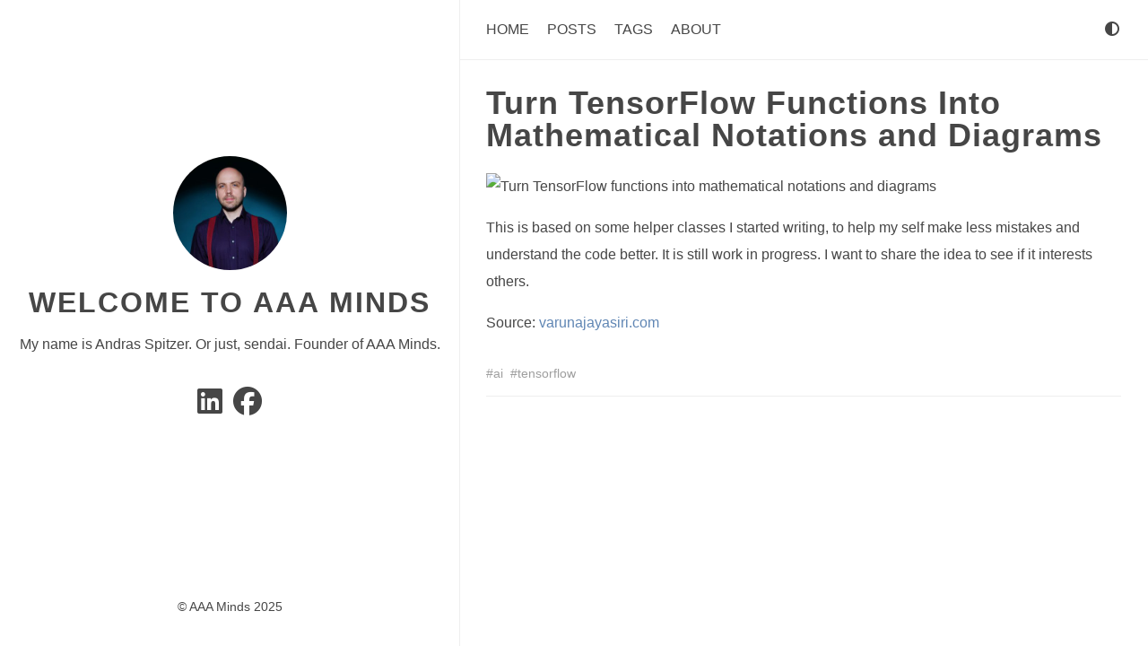

--- FILE ---
content_type: text/html
request_url: https://aaaminds.com/20180403/turn-tensorflow-functions-into-mathematical-notations-and-diagrams/
body_size: 3613
content:
<!doctype html>
<html
  dir="ltr"
  lang="en"
  data-theme=""
  
    class="html theme--light"
  
><head>
  <meta charset="utf-8" />
  <title>
    AAA Minds
        |
        Turn TensorFlow functions into mathematical notations and diagrams
      

    

  </title>

  <meta name="generator" content="Hugo 0.151.0"><meta name="viewport" content="width=device-width,initial-scale=1,viewport-fit=cover" />
  <meta name="author" content="AAA Minds" />
  <meta
    name="description"
    content="My name is Andras Spitzer. Or just, sendai. Founder of AAA Minds."
  />
  
  
        <link rel="stylesheet" href="/css/anatole.min.b5c4eefa6949f2433cc347906bf4b8505393c3035206c57d5a939c88391a10d8.css" integrity="sha256-tcTu&#43;mlJ8kM8w0eQa/S4UFOTwwNSBsV9WpOciDkaENg=" crossorigin="anonymous" />
      
  <link
    rel="stylesheet"
    href="/css/markupHighlight.min.73ccfdf28df555e11009c13c20ced067af3cb021504cba43644c705930428b00.css"
    integrity="sha256-c8z98o31VeEQCcE8IM7QZ688sCFQTLpDZExwWTBCiwA="
    crossorigin="anonymous"
    type="text/css"
  />
  
  
  <link
    rel="stylesheet"
    href="/fontawesome/css/fontawesome.min.137b1cf3cea9a8adb7884343a9a5ddddf4280f59153f74dc782fb7f7bf0d0519.css"
    integrity="sha256-E3sc886pqK23iENDqaXd3fQoD1kVP3TceC&#43;3978NBRk="
    crossorigin="anonymous"
    type="text/css"
  />
  
  <link
    rel="stylesheet"
    href="/fontawesome/css/solid.min.e65dc5b48fb5f39b142360c57c3a215744c94e56c755c929cc3e88fe12aab4d3.css"
    integrity="sha256-5l3FtI&#43;185sUI2DFfDohV0TJTlbHVckpzD6I/hKqtNM="
    crossorigin="anonymous"
    type="text/css"
  />
  
  <link
    rel="stylesheet"
    href="/fontawesome/css/regular.min.6f4f16d58da1c82c0c3a3436e021a3d39b4742f741192c546e73e947eacfd92f.css"
    integrity="sha256-b08W1Y2hyCwMOjQ24CGj05tHQvdBGSxUbnPpR&#43;rP2S8="
    crossorigin="anonymous"
    type="text/css"
  />
  
  <link
    rel="stylesheet"
    href="/fontawesome/css/brands.min.e10425ad768bc98ff1fb272a0ac8420f9d1ba22f0612c08ff1010c95080ffe7e.css"
    integrity="sha256-4QQlrXaLyY/x&#43;ycqCshCD50boi8GEsCP8QEMlQgP/n4="
    crossorigin="anonymous"
    type="text/css"
  />
  
  <link rel="shortcut icon" href="/favicon.ico" type="image/x-icon" />
  <link rel="apple-touch-icon" sizes="180x180" href="/apple-touch-icon.png" />
  <link rel="icon" type="image/png" sizes="32x32" href="/favicon-32x32.png" />
  <link rel="icon" type="image/png" sizes="16x16" href="/favicon-16x16.png" />

  <link rel="canonical" href="https://aaaminds.com/20180403/turn-tensorflow-functions-into-mathematical-notations-and-diagrams/" />
  
  
  
  
  <script
    type="text/javascript"
    src="/js/anatole-header.min.f9132794301a01ff16550ed66763482bd848f62243d278f5e550229a158bfd32.js"
    integrity="sha256-&#43;RMnlDAaAf8WVQ7WZ2NIK9hI9iJD0nj15VAimhWL/TI="
    crossorigin="anonymous"
  ></script>

  
    
    
    <script
      type="text/javascript"
      src="/js/anatole-theme-switcher.min.8724ddf9268dee451060f191961647573c7f592fbccc6d858746236b3f915813.js"
      integrity="sha256-hyTd&#43;SaN7kUQYPGRlhZHVzx/WS&#43;8zG2Fh0Yjaz&#43;RWBM="
      crossorigin="anonymous"
    ></script>
  

  

  

  


  
  
  <meta name="twitter:card" content="summary">
  <meta name="twitter:title" content="Turn TensorFlow functions into mathematical notations and diagrams">
  <meta name="twitter:description" content="This is based on some helper classes I started writing, to help my self make less mistakes and understand the code better. It is still work in progress. I want to share the idea to see if it interests others.
Source: varunajayasiri.com">



  
  <meta property="og:url" content="https://aaaminds.com/20180403/turn-tensorflow-functions-into-mathematical-notations-and-diagrams/">
  <meta property="og:site_name" content="Welcome to AAA Minds!">
  <meta property="og:title" content="Turn TensorFlow functions into mathematical notations and diagrams">
  <meta property="og:description" content="This is based on some helper classes I started writing, to help my self make less mistakes and understand the code better. It is still work in progress. I want to share the idea to see if it interests others.
Source: varunajayasiri.com">
  <meta property="og:locale" content="en_us">
  <meta property="og:type" content="article">
    <meta property="article:section" content="posts">
    <meta property="article:published_time" content="2018-04-03T01:39:17+00:00">
    <meta property="article:modified_time" content="2018-04-03T01:39:17+00:00">
    <meta property="article:tag" content="Ai">
    <meta property="article:tag" content="Tensorflow">



  
  
  
  
  <script type="application/ld+json">
    {
        "@context": "http://schema.org",
        "@type": "BlogPosting",
        "articleSection": "posts",
        "name": "Turn TensorFlow functions into mathematical notations and diagrams",
        "headline": "Turn TensorFlow functions into mathematical notations and diagrams",
        "alternativeHeadline": "",
        "description": "
      
        \u003cp\u003e\u003cimg src=\u0022http:\/\/blog.varunajayasiri.com\/ml\/tf_for_beginners\/matrix.png\u0022 alt=\u0022Turn TensorFlow functions into mathematical notations and diagrams\u0022\u003e\u003c\/p\u003e\n\u003cp\u003eThis is based on some helper classes I started writing, to help my self make less mistakes and understand the code better. It is still work in progress. I want to share the idea to see if it interests others.\u003c\/p\u003e\n\u003cp\u003eSource: \u003ca href=\u0022http:\/\/blog.varunajayasiri.com\/ml\/tf_for_beginners.html\u0022\u003evarunajayasiri.com\u003c\/a\u003e\u003c\/p\u003e


      


    ",
        "license": "",
        
        "inLanguage": "en-us",
        "isFamilyFriendly": "true",
        "mainEntityOfPage": {
            "@type": "WebPage",
            "@id": "https:\/\/aaaminds.com\/20180403\/turn-tensorflow-functions-into-mathematical-notations-and-diagrams\/"
        },
        "author" : {
            "@type": "Person",
            "name": "AAA Minds"
        },
        "creator" : {
            "@type": "Person",
            "name": "AAA Minds"
        },
        "accountablePerson" : {
            "@type": "Person",
            "name": "AAA Minds"
        },
        "copyrightHolder" : {
            "@type": "Person",
            "name": "AAA Minds"
        },
        "dateCreated": "2018-04-03T01:39:17.00Z",
        "datePublished": "2018-04-03T01:39:17.00Z",
        "dateModified": "2018-04-03T01:39:17.00Z",
        "publisher":{
            "@type":"Organization",
            "name": "AAA Minds",
            "url": "https://aaaminds.com/",
            "logo": {
                "@type": "ImageObject",
                "url": "https:\/\/aaaminds.com\/favicon-32x32.png",
                "width":"32",
                "height":"32"
            }
        },
        "image": 
      [
      ]

    ,
        "url" : "https:\/\/aaaminds.com\/20180403\/turn-tensorflow-functions-into-mathematical-notations-and-diagrams\/",
        "wordCount" : "42",
        "genre" : [ ],
        "keywords" : [ 
      
      "ai"

    
      
        ,

      
      "tensorflow"

    ]
    }
  </script>




  
  
  
</head>
<body class="body">
    <div class="wrapper">
      <aside
        
          class="wrapper__sidebar"
        
      ><div
  class="sidebar
    animated fadeInDown
  "
>
  <div class="sidebar__content">
    <div class="sidebar__introduction">
      <img
        class="sidebar__introduction-profileimage"
        src="/img/sendai_1.jpg"
        alt="profile picture"
      />
      
        <div class="sidebar__introduction-title">
          <a href="/">Welcome to AAA Minds</a>
        </div>
      
      <div class="sidebar__introduction-description">
        <p>My name is Andras Spitzer. Or just, sendai. Founder of AAA Minds.</p>
      </div>
    </div>
    <ul class="sidebar__list">
      
        <li class="sidebar__list-item">
          <a
            href="https://linkedin.com/in/sendai"
            target="_blank"
            rel="noopener me"
            aria-label="Linkedin"
            title="Linkedin"
          >
            <i class="fab fa-linkedin fa-2x" aria-hidden="true"></i>
          </a>
        </li>
      
        <li class="sidebar__list-item">
          <a
            href="https://facebook.com/aaaminds"
            target="_blank"
            rel="noopener me"
            aria-label="Facebook"
            title="Facebook"
          >
            <i class="fab fa-facebook fa-2x" aria-hidden="true"></i>
          </a>
        </li>
      
    </ul>
  </div><footer class="footer footer__sidebar">
  <ul class="footer__list">
    <li class="footer__item">
      &copy;
      
        AAA Minds
        2025
      
    </li>
    
  </ul>
</footer>
  
  <script
    type="text/javascript"
    src="/js/medium-zoom.min.9531b4a2217a70c5a1fce89c1f81c9ebbdd586708fcd4130b417320c7230c8d6.js"
    integrity="sha256-lTG0oiF6cMWh/OicH4HJ673VhnCPzUEwtBcyDHIwyNY="
    crossorigin="anonymous"
  ></script>
      <script async src="https://www.googletagmanager.com/gtag/js?id=G-4PCXYL97FQ"></script>
      <script>
        var doNotTrack = false;
        if ( false ) {
          var dnt = (navigator.doNotTrack || window.doNotTrack || navigator.msDoNotTrack);
          var doNotTrack = (dnt == "1" || dnt == "yes");
        }
        if (!doNotTrack) {
          window.dataLayer = window.dataLayer || [];
          function gtag(){dataLayer.push(arguments);}
          gtag('js', new Date());
          gtag('config', 'G-4PCXYL97FQ');
        }
      </script></div>
</aside>
      <main
        
          class="wrapper__main"
        
      >
        <header class="header"><div
  class="
    animated fadeInDown
  "
>
  <a role="button" class="navbar-burger" data-target="navMenu" aria-label="menu" aria-expanded="false">
    <span aria-hidden="true" class="navbar-burger__line"></span>
    <span aria-hidden="true" class="navbar-burger__line"></span>
    <span aria-hidden="true" class="navbar-burger__line"></span>
  </a>
  <nav class="nav">
    <ul class="nav__list" id="navMenu">
      
      
        
        
          <li class="nav__list-item">
            
            <a
              
              href="/"
              
              title=""
              >Home</a
            >
          </li>
        

      
        
        
          <li class="nav__list-item">
            
            <a
              
              href="/posts/"
              
              title=""
              >Posts</a
            >
          </li>
        

      
        
        
          <li class="nav__list-item">
            
            <a
              
              href="/tags/"
              
              title=""
              >Tags</a
            >
          </li>
        

      
        
        
          <li class="nav__list-item">
            
            <a
              
              href="/about/"
              
              title=""
              >About</a
            >
          </li>
        

      
    </ul>
    <ul class="nav__list nav__list--end">
      
      
        <li class="nav__list-item">
          <div class="themeswitch">
            <a title="Switch Theme">
              <i class="fas fa-adjust fa-fw" aria-hidden="true"></i>
            </a>
          </div>
        </li>
      
    </ul>
  </nav>
</div>
</header>
  <div
    class="post 
      animated fadeInDown
    "
  >
    
    <div class="post__content">
      
        <h1>Turn TensorFlow Functions Into Mathematical Notations and Diagrams</h1>
      
      <p><img src="http://blog.varunajayasiri.com/ml/tf_for_beginners/matrix.png" alt="Turn TensorFlow functions into mathematical notations and diagrams"></p>
<p>This is based on some helper classes I started writing, to help my self make less mistakes and understand the code better. It is still work in progress. I want to share the idea to see if it interests others.</p>
<p>Source: <a href="http://blog.varunajayasiri.com/ml/tf_for_beginners.html">varunajayasiri.com</a></p>
</div>
    <div class="post__footer">
      

      
        <span><a class="tag" href="/tags/ai/">ai</a><a class="tag" href="/tags/tensorflow/">tensorflow</a></span>


      
    </div>

    
  </div>

      </main>
    </div><footer class="footer footer__base">
  <ul class="footer__list">
    <li class="footer__item">
      &copy;
      
        AAA Minds
        2025
      
    </li>
    
  </ul>
</footer>
  
  <script
    type="text/javascript"
    src="/js/medium-zoom.min.9531b4a2217a70c5a1fce89c1f81c9ebbdd586708fcd4130b417320c7230c8d6.js"
    integrity="sha256-lTG0oiF6cMWh/OicH4HJ673VhnCPzUEwtBcyDHIwyNY="
    crossorigin="anonymous"
  ></script>
      <script async src="https://www.googletagmanager.com/gtag/js?id=G-4PCXYL97FQ"></script>
      <script>
        var doNotTrack = false;
        if ( false ) {
          var dnt = (navigator.doNotTrack || window.doNotTrack || navigator.msDoNotTrack);
          var doNotTrack = (dnt == "1" || dnt == "yes");
        }
        if (!doNotTrack) {
          window.dataLayer = window.dataLayer || [];
          function gtag(){dataLayer.push(arguments);}
          gtag('js', new Date());
          gtag('config', 'G-4PCXYL97FQ');
        }
      </script><script defer src="https://static.cloudflareinsights.com/beacon.min.js/vcd15cbe7772f49c399c6a5babf22c1241717689176015" integrity="sha512-ZpsOmlRQV6y907TI0dKBHq9Md29nnaEIPlkf84rnaERnq6zvWvPUqr2ft8M1aS28oN72PdrCzSjY4U6VaAw1EQ==" data-cf-beacon='{"version":"2024.11.0","token":"c54c5a1e4dc24b2080d1e87be943b80b","r":1,"server_timing":{"name":{"cfCacheStatus":true,"cfEdge":true,"cfExtPri":true,"cfL4":true,"cfOrigin":true,"cfSpeedBrain":true},"location_startswith":null}}' crossorigin="anonymous"></script>
</body>
</html>
